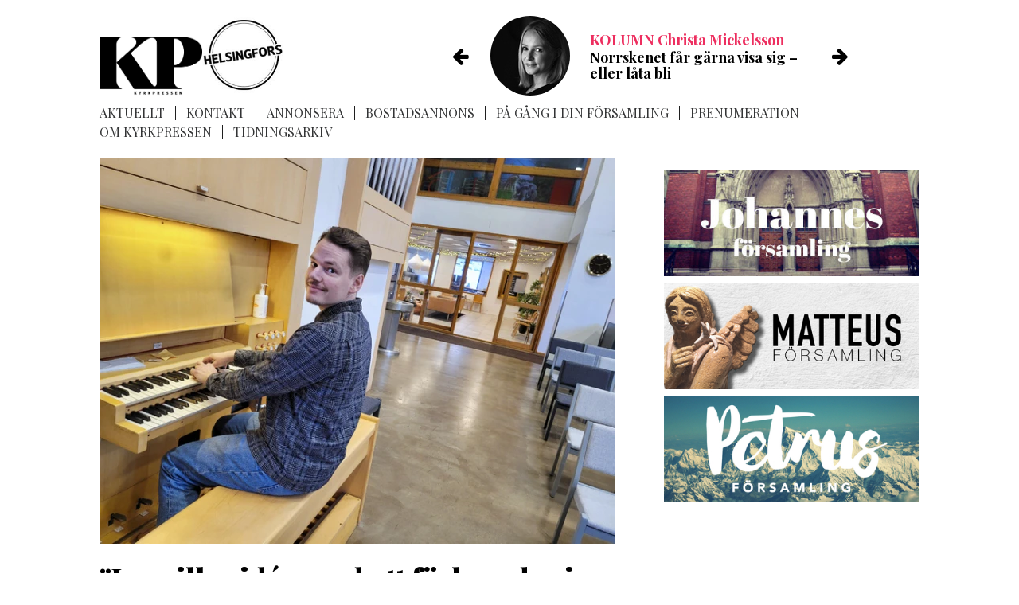

--- FILE ---
content_type: text/html; charset=utf-8
request_url: https://www.kyrkpressen.fi/helsingfors/61504-halla-dar-mathias-sandell.html
body_size: 8593
content:
<!DOCTYPE HTML><html xmlns:og='http://ogp.me/ns#'><head><title>Kyrkpressen.fi - "Jag gillar idén med att förbereda sig ordentligt inför påsken"</title>


<!-- Site by Magnic Oy - https://www.magnic.com -->

<meta http-equiv='Content-Type' content='text/html;charset=utf-8' /><meta property='og:image' content='https://www.kyrkpressen.fi/img/_full_/06h_mathias_sandell_no_.jpg' />
<meta property='og:image' content='https://www.kyrkpressen.fi/fileupl/kp_share.png' />
<meta property='og:title' content='&quot;Jag gillar id&eacute;n med att f&ouml;rbereda sig ordentligt inf&ouml;r p&aring;sken&quot;' />
<meta property='og:description' content='Mathias Sandell gillar den gamla musiken som h&ouml;r ihop med stilla veckan inf&ouml;r p&aring;sk. Han &auml;r musikmagister fr&aring;n Sibelius-Akademin och vikarierar som kantor i Petrus f&ouml;rsamling.
 
 
 ' />
<meta property='og:site_name' content='Kyrkpressen.fi' />
<meta property='og:type' content='website' />
<meta property='og:url' content='https://www.kyrkpressen.fi/helsingfors/61504-halla-dar-mathias-sandell.html' />
<meta property='og:locale' content='sv_se' />
<link rel='icon' type='image/png' href='https://www.kyrkpressen.fi/fileupl/kp.png'><link rel='alternate' type='application/rss+xml' title='Kyrkpressen.fi - Nyheter' href='https://www.kyrkpressen.fi/rssfeed/news.xml' /><link rel='alternate' type='application/rss+xml' title='Kyrkpressen.fi - Helsingfors' href='https://www.kyrkpressen.fi/rssfeed/helsingfors.xml' /><link rel='alternate' type='application/rss+xml' title='Kyrkpressen.fi - Opinionsinlägg' href='https://www.kyrkpressen.fi/rssfeed/opinion_posts.xml' /><link rel='alternate' type='application/rss+xml' title='Kyrkpressen.fi - Kalender' href='https://www.kyrkpressen.fi/rssfeed/calendar.xml' /> <style type='text/css'>
 html {
		 	     
	     }

	  .ac_loading {
	              background : Window url('https://www.kyrkpressen.fi/images/loading.gif') right center no-repeat;
	      }      </style><link rel='stylesheet' type='text/css' href='https://www.kyrkpressen.fi/plugins/min/?f=css/system.css,modules/rssFeed/css/style.css,modules/map/css/style.css,modules/gallery/css/style.css,modules/banners/css/style.css,modules/shop/css/style.css,modules/shop/css/system.css,modules/updateLink/css/style.css,modules/annons/css/style.css,modules/videoEmbed/css/style.css,modules/slideshow/css/style.css,modules/audioPlayer/css/style.css,modules/audioPlayer/css/jplayer.blue.monday.css,modules/field_gridEditor2/css/guest.css,modules/formRenderer/css/spectrum.css,modules/formRenderer/css/awesomplete.css,modules/formRenderer/css/style.css,modules/field_fontIcons/css/style.css,modules/news/css/style.css,modules/slider_slick/css/../js/slick/slick.css' media='screen' /><link rel='stylesheet' type='text/css' href='//fonts.googleapis.com/css?family=Fira+Sans:300,400,500,700|Open+Sans:300,400,600,700|Playfair+Display:400,700,900' media='screen' /><link rel='stylesheet' type='text/css' href='https://www.kyrkpressen.fi/css/system_raw.css' media='screen'  /><link rel='stylesheet' type='text/css' href='https://www.kyrkpressen.fi/modules/annons/css/fonts.css' media='screen'  /><link rel='stylesheet' type='text/css' href='https://www.kyrkpressen.fi/modules/field_fontIcons/plugins/font-awesome/css/font-awesome.min.css' media='screen'  /><link rel='stylesheet' type='text/css' href='https://www.kyrkpressen.fi/filemanager/css/background.css?r=1474357328' media='screen'  /><link rel='stylesheet' type='text/css' href='https://www.kyrkpressen.fi/filemanager/css/style.css?r=1652531157' media='screen'  /><link rel='stylesheet' type='text/css' href='https://www.kyrkpressen.fi/filemanager/css/fmui.css?r=1474351834' media='screen'  /><link rel='stylesheet' type='text/css' href='https://www.kyrkpressen.fi/modules/tinymce/js/tinymce/skins/lightgray/skin.min.css' media='screen'  /><link rel='stylesheet' type='text/css' href='https://www.kyrkpressen.fi/css/jquery.fileupload-ui.min.css' media='screen'  /><!-- Google tag (gtag.js) -->
<script async src='https://www.googletagmanager.com/gtag/js?id=G-7K274DQCDQ'></script>
<script>
  window.dataLayer = window.dataLayer || [];
  function gtag(){dataLayer.push(arguments);}
  gtag('js', new Date());
  gtag('config', 'G-7K274DQCDQ');
</script></head><!DOCTYPE HTML><html xmlns:og='http://ogp.me/ns#'><head><title>Kyrkpressen.fi - "Jag gillar idén med att förbereda sig ordentligt inför påsken"</title>


<!-- Site by Magnic Oy - https://www.magnic.com -->

<meta http-equiv='Content-Type' content='text/html;charset=utf-8' /><meta property='og:image' content='https://www.kyrkpressen.fi/img/_full_/06h_mathias_sandell_no_.jpg' />
<meta property='og:image' content='https://www.kyrkpressen.fi/fileupl/kp_share.png' />
<meta property='og:title' content='&quot;Jag gillar id&eacute;n med att f&ouml;rbereda sig ordentligt inf&ouml;r p&aring;sken&quot;' />
<meta property='og:description' content='Mathias Sandell gillar den gamla musiken som h&ouml;r ihop med stilla veckan inf&ouml;r p&aring;sk. Han &auml;r musikmagister fr&aring;n Sibelius-Akademin och vikarierar som kantor i Petrus f&ouml;rsamling.
 
 
 ' />
<meta property='og:site_name' content='Kyrkpressen.fi' />
<meta property='og:type' content='website' />
<meta property='og:url' content='https://www.kyrkpressen.fi/helsingfors/61504-halla-dar-mathias-sandell.html' />
<meta property='og:locale' content='sv_se' />
<link rel='icon' type='image/png' href='https://www.kyrkpressen.fi/fileupl/kp.png'><link rel='alternate' type='application/rss+xml' title='Kyrkpressen.fi - Nyheter' href='https://www.kyrkpressen.fi/rssfeed/news.xml' /><link rel='alternate' type='application/rss+xml' title='Kyrkpressen.fi - Helsingfors' href='https://www.kyrkpressen.fi/rssfeed/helsingfors.xml' /><link rel='alternate' type='application/rss+xml' title='Kyrkpressen.fi - Opinionsinlägg' href='https://www.kyrkpressen.fi/rssfeed/opinion_posts.xml' /><link rel='alternate' type='application/rss+xml' title='Kyrkpressen.fi - Kalender' href='https://www.kyrkpressen.fi/rssfeed/calendar.xml' /> <style type='text/css'>
 html {
		 	     
	     }

	  .ac_loading {
	              background : Window url('https://www.kyrkpressen.fi/images/loading.gif') right center no-repeat;
	      }      </style><link rel='stylesheet' type='text/css' href='https://www.kyrkpressen.fi/plugins/min/?f=css/system.css,modules/rssFeed/css/style.css,modules/map/css/style.css,modules/gallery/css/style.css,modules/banners/css/style.css,modules/shop/css/style.css,modules/shop/css/system.css,modules/updateLink/css/style.css,modules/annons/css/style.css,modules/videoEmbed/css/style.css,modules/slideshow/css/style.css,modules/audioPlayer/css/style.css,modules/audioPlayer/css/jplayer.blue.monday.css,modules/field_gridEditor2/css/guest.css,modules/formRenderer/css/spectrum.css,modules/formRenderer/css/awesomplete.css,modules/formRenderer/css/style.css,modules/field_fontIcons/css/style.css,modules/news/css/style.css,modules/slider_slick/css/../js/slick/slick.css' media='screen' /><link rel='stylesheet' type='text/css' href='//fonts.googleapis.com/css?family=Fira+Sans:300,400,500,700|Open+Sans:300,400,600,700|Playfair+Display:400,700,900' media='screen' /><link rel='stylesheet' type='text/css' href='https://www.kyrkpressen.fi/css/system_raw.css' media='screen'  /><link rel='stylesheet' type='text/css' href='https://www.kyrkpressen.fi/modules/annons/css/fonts.css' media='screen'  /><link rel='stylesheet' type='text/css' href='https://www.kyrkpressen.fi/modules/field_fontIcons/plugins/font-awesome/css/font-awesome.min.css' media='screen'  /><link rel='stylesheet' type='text/css' href='https://www.kyrkpressen.fi/filemanager/css/background.css?r=1474357328' media='screen'  /><link rel='stylesheet' type='text/css' href='https://www.kyrkpressen.fi/filemanager/css/style.css?r=1652531157' media='screen'  /><link rel='stylesheet' type='text/css' href='https://www.kyrkpressen.fi/filemanager/css/fmui.css?r=1474351834' media='screen'  /><link rel='stylesheet' type='text/css' href='https://www.kyrkpressen.fi/modules/tinymce/js/tinymce/skins/lightgray/skin.min.css' media='screen'  /><link rel='stylesheet' type='text/css' href='https://www.kyrkpressen.fi/css/jquery.fileupload-ui.min.css' media='screen'  /><!-- Google tag (gtag.js) -->
<script async src='https://www.googletagmanager.com/gtag/js?id=G-7K274DQCDQ'></script>
<script>
  window.dataLayer = window.dataLayer || [];
  function gtag(){dataLayer.push(arguments);}
  gtag('js', new Date());
  gtag('config', 'G-7K274DQCDQ');
</script></head><!DOCTYPE HTML><html xmlns:og='http://ogp.me/ns#'><head><title>Kyrkpressen.fi - Helsingforshörnan - "Jag gillar idén med att förbereda sig ordentligt inför påsken"</title>


<!-- Site by Magnic Oy - https://www.magnic.com -->

<meta http-equiv='Content-Type' content='text/html;charset=utf-8' /><meta property='og:image' content='https://www.kyrkpressen.fi/img/_full_/06h_mathias_sandell_no_.jpg' />
<meta property='og:image' content='https://www.kyrkpressen.fi/fileupl/kp_share.png' />
<meta property='og:title' content='&quot;Jag gillar id&eacute;n med att f&ouml;rbereda sig ordentligt inf&ouml;r p&aring;sken&quot;' />
<meta property='og:description' content='Mathias Sandell gillar den gamla musiken som h&ouml;r ihop med stilla veckan inf&ouml;r p&aring;sk. Han &auml;r musikmagister fr&aring;n Sibelius-Akademin och vikarierar som kantor i Petrus f&ouml;rsamling.
 
 
 ' />
<meta property='og:site_name' content='Kyrkpressen.fi' />
<meta property='og:type' content='website' />
<meta property='og:url' content='https://www.kyrkpressen.fi/helsingfors/61504-halla-dar-mathias-sandell.html' />
<meta property='og:locale' content='sv_se' />
<meta property='og:title' content='&quot;Jag gillar id&eacute;n med att f&ouml;rbereda sig ordentligt inf&ouml;r p&aring;sken&quot;' />
<meta property='og:description' content='Mathias Sandell gillar den gamla musiken som h&ouml;r ihop med stilla veckan inf&ouml;r p&aring;sk. Han &auml;r musikmagister fr&aring;n Sibelius-Akademin och vikarierar som kantor i Petrus f&ouml;rsamling.
 
 
 ' />
<meta property='og:site_name' content='Kyrkpressen.fi' />
<meta property='og:type' content='website' />
<meta property='og:url' content='https://www.kyrkpressen.fi/helsingfors/61504-halla-dar-mathias-sandell.html' />
<meta property='og:locale' content='sv_se' />
<link rel='icon' type='image/png' href='https://www.kyrkpressen.fi/fileupl/kp.png'><link rel='alternate' type='application/rss+xml' title='Kyrkpressen.fi - Nyheter' href='https://www.kyrkpressen.fi/rssfeed/news.xml' /><link rel='alternate' type='application/rss+xml' title='Kyrkpressen.fi - Helsingfors' href='https://www.kyrkpressen.fi/rssfeed/helsingfors.xml' /><link rel='alternate' type='application/rss+xml' title='Kyrkpressen.fi - Opinionsinlägg' href='https://www.kyrkpressen.fi/rssfeed/opinion_posts.xml' /><link rel='alternate' type='application/rss+xml' title='Kyrkpressen.fi - Kalender' href='https://www.kyrkpressen.fi/rssfeed/calendar.xml' /><meta name='viewport' content='width=device-width, initial-scale=1.0'> <style type='text/css'>
 html {
		 	     
	     }

	  .ac_loading {
	              background : Window url('https://www.kyrkpressen.fi/images/loading.gif') right center no-repeat;
	      }      </style><link rel='stylesheet' type='text/css' href='https://www.kyrkpressen.fi/plugins/min/?f=css/system.css,modules/rssFeed/css/style.css,modules/map/css/style.css,modules/gallery/css/style.css,modules/banners/css/style.css,modules/shop/css/style.css,modules/shop/css/system.css,modules/updateLink/css/style.css,modules/annons/css/style.css,modules/videoEmbed/css/style.css,modules/slideshow/css/style.css,modules/audioPlayer/css/style.css,modules/audioPlayer/css/jplayer.blue.monday.css,modules/field_gridEditor2/css/guest.css,modules/formRenderer/css/spectrum.css,modules/formRenderer/css/awesomplete.css,modules/formRenderer/css/style.css,modules/field_fontIcons/css/style.css,modules/news/css/style.css,modules/slider_slick/css/../js/slick/slick.css' media='screen' /><link rel='stylesheet' type='text/css' href='//fonts.googleapis.com/css?family=Fira+Sans:300,400,500,700|Open+Sans:300,400,600,700|Playfair+Display:400,700,900' media='screen' /><link rel='stylesheet' type='text/css' href='//fonts.googleapis.com/css?family=Fira+Sans:300,400,500,700|Open+Sans:300,400,600,700|Playfair+Display:400,700,900' media='screen' /><link rel='stylesheet' type='text/css' href='https://www.kyrkpressen.fi/css/system_raw.css' media='screen'  /><link rel='stylesheet' type='text/css' href='https://www.kyrkpressen.fi/modules/annons/css/fonts.css' media='screen'  /><link rel='stylesheet' type='text/css' href='https://www.kyrkpressen.fi/modules/field_fontIcons/plugins/font-awesome/css/font-awesome.min.css' media='screen'  /><link rel='stylesheet' type='text/css' href='https://www.kyrkpressen.fi/filemanager/css/background.css?r=1474357328' media='screen'  /><link rel='stylesheet' type='text/css' href='https://www.kyrkpressen.fi/filemanager/css/style.css?r=1652531157' media='screen'  /><link rel='stylesheet' type='text/css' href='https://www.kyrkpressen.fi/filemanager/css/fmui.css?r=1474351834' media='screen'  /><link rel='stylesheet' type='text/css' href='https://www.kyrkpressen.fi/modules/tinymce/js/tinymce/skins/lightgray/skin.min.css' media='screen'  /><link rel='stylesheet' type='text/css' href='https://www.kyrkpressen.fi/css/jquery.fileupload-ui.min.css' media='screen'  /><link rel='stylesheet' type='text/css' href='https://www.kyrkpressen.fi/modules/tinymce/js/tinymce/skins/lightgray/skin.min.css' media='screen'  /><link rel='stylesheet' type='text/css' href='https://www.kyrkpressen.fi/css/jquery.fileupload-ui.min.css' media='screen'  /><link rel='stylesheet' type='text/css' href='https://www.kyrkpressen.fi/css/jquery.fileupload-ui.min.css' media='screen'  /><!-- Google tag (gtag.js) -->
<script async src='https://www.googletagmanager.com/gtag/js?id=G-7K274DQCDQ'></script>
<script>
  window.dataLayer = window.dataLayer || [];
  function gtag(){dataLayer.push(arguments);}
  gtag('js', new Date());
  gtag('config', 'G-7K274DQCDQ');
</script></head><body class='page-b regular-page article-page'><div class='page-shadow'></div><div class='page-wrap'><div class='top-container'><div class='row'><div class='small-12 columns'><div class='system-box-top system-box'></div></div></div><div class='row'><div class='small-12 large-5 columns'><div class='logo main-logo'  itemscope itemtype='http://schema.org/Organization'><div class='two-logos'><div class='logo1'><a href='https://www.kyrkpressen.fi/'><img width="1204" height="709" alt=' ' class='fm2image full'   src='https://www.kyrkpressen.fi/fileupl/KP_logga.jpg'></a></div><div class='logo2'><a href='https://www.kyrkpressen.fi/helsingfors.html'><img width="160" height="160" alt='Helsingforsh&ouml;rnan' class='fm2image main'   src='https://www.kyrkpressen.fi/fileupl/__thumb__mainhelsingfors_snett-Ymd-1.jpg'></a></div></div></div></div><div class='small-12 large-6 pull-1 columns'><div class='system-box-logo-right system-box'><div class='item item-last mobile-hidden no-title'><div class='box-content'><div class='content-h'><div class='slick_slider fm2tmpl--slick_slider- fm2group slider_opinion_posts'><div class='item fm2item-opinion_posts-2120 kp_opinionsinlagg_slides'><div class='picture'><img width="100" height="100" alt=' ' class='fm2image banner'   src='https://www.kyrkpressen.fi/fileupl/__thumb__bannerChri.jpg'></div><div class='info'><div class='row1'><a href='https://www.kyrkpressen.fi/opinion/2120-norrskenet-far-garna-visa-sig-eller-lata-bli.html'><span class='title2'>Kolumn</span> <span class='by'>Christa Mickelsson</span></a></div><h2 class='title'><a href='https://www.kyrkpressen.fi/opinion/2120-norrskenet-far-garna-visa-sig-eller-lata-bli.html'>Norrskenet får gärna visa sig – eller låta bli</a></h2></div></div><div class='item fm2item-opinion_posts-2118 kp_opinionsinlagg_slides long-text'><div class='picture'><img width="100" height="100" alt=' ' class='fm2image banner'   src='https://www.kyrkpressen.fi/fileupl/__thumb__bannerAmanda_Audas-Kass3_CM_kvadrat.jpg'></div><div class='info'><div class='row1'><a href='https://www.kyrkpressen.fi/opinion/2118-far-jag-be-gud-om-hjalp-ocksa-fast-bergen-framfor-mig-ar-sjalvvalda.html'><span class='title2'>Kolumn</span> <span class='by'>Amanda Audas-Kass</span></a></div><h2 class='title'><a href='https://www.kyrkpressen.fi/opinion/2118-far-jag-be-gud-om-hjalp-ocksa-fast-bergen-framfor-mig-ar-sjalvvalda.html'>Får jag be Gud om hjälp också fast bergen framför mig är självvalda?</a></h2></div></div><div class='item fm2item-opinion_posts-2116 kp_opinionsinlagg_slides'><div class='picture'><img width="100" height="100" alt=' ' class='fm2image banner'   src='https://www.kyrkpressen.fi/fileupl/__thumb__bannerErkki.jpg'></div><div class='info'><div class='row1'><a href='https://www.kyrkpressen.fi/opinion/2116-religionsundervisningen.html'><span class='title2'>Ledare</span> <span class='by'>Jan-Erik Andelin</span></a></div><h2 class='title'><a href='https://www.kyrkpressen.fi/opinion/2116-religionsundervisningen.html'>Tron ges vikt i skolan när religionsundervisningen tänks om</a></h2></div></div></div></div></div></div></div></div></div><div class='wrap-menu wrap-row wrap-row-1 small-static'><div class='row'><div class='small-12 columns small-static'><div class='page-mainmenu-wrap'><div class='page-mainmenu menu-desktop orientation-horizontal'><a class='show-menu hidden'><span class='fa fa-bars menu-icon'></span><span class='text'>Meny</span></a><div class='menu-h'><ul class='menu-base'><li class='has-submenu visible-1'><a href='https://www.kyrkpressen.fi/aktuellt.html'>Aktuellt</a><ul class='ulmenu '><li class='item first'><a href='https://www.kyrkpressen.fi/nyheter.html'>Nyheter</a></li><li class='item'><a href='https://www.kyrkpressen.fi/opinion.html'>Opinion</a><ul class='ulmenu '><li class='item first'><a href='insandare2'>Insändare</a></li><li class='item'><a href='https://www.kyrkpressen.fi/ledare.html'>Ledare</a></li><li class='item'><a href='https://www.kyrkpressen.fi/kolumn.html'>Redaktionens kolumner</a></li><li class='item'><a href='https://www.kyrkpressen.fi/inkast.html'>Inkast</a></li></ul></li><li class='item'><a href='https://www.kyrkpressen.fi/helsingfors'>Helsingforssidorna</a></li><li class='item'><a href='https://www.kyrkpressen.fi/lokalt'>På gång i din församling</a></li><li class='item'><a href='https://www.kyrkpressen.fi/andetag.html'>Andetag</a></li></ul></li><li class='has-submenu visible-1'><a href='https://www.kyrkpressen.fi/ta-kontakt.html'>Kontakt</a><ul class='ulmenu '><li class='item first'><a href='https://www.kyrkpressen.fi/ta-kontakt.html'>Ta kontakt</a></li><li class='item'><a href='https://www.kyrkpressen.fi/tipsa-oss.html'>Tipsa oss</a></li><li class='item'><a href='https://www.kyrkpressen.fi/skicka-in-insandare.html'>Skicka in insändare</a></li><li class='item'><a href='https://www.kyrkpressen.fi/stall-fraga.html'>Våga fråga – fråga Kyrkpressen</a></li></ul></li><li class='has-submenu visible-1'><a href='https://www.kyrkpressen.fi/om-annonse.html'>Annonsera</a><ul class='ulmenu '><li class='item first'><a href='https://www.kyrkpressen.fi/om-annonse.html'>Om våra annonser</a></li><li class='item'><a href='https://www.kyrkpressen.fi/webbannonser.html'>Webbannonser</a></li><li class='item'><a href='https://www.kyrkpressen.fi/radannons.html'>Rad/familjeannonser</a></li><li class='item'><a href='https://www.kyrkpressen.fi/ilmoitustietoa-suomeksi.html'>Ilmoitustietoa suomeksi</a></li><li class='item'><a href='https://www.kyrkpressen.fi/kop-tidningsannons.html'>Lämna in radannons via webben</a></li><li class='item'><a href='https://www.kyrkpressen.fi/kyrkpressen-utkommer.html'>Så här utkommer Kyrkpressen</a></li></ul></li><li class='visible-1'><a href='https://www.kyrkpressen.fi/radannons.html'>Bostadsannons</a></li><li class='visible-1'><a href='https://www.kyrkpressen.fi/sokresultat.html'>På gång i din församling</a></li><li class='has-submenu visible-1'><a href='https://www.kyrkpressen.fi/ny-prenumeration.html'>Prenumeration</a><ul class='ulmenu '><li class='item first'><a href='https://www.kyrkpressen.fi/ny-prenumeration.html'>Ny prenumeration</a></li><li class='item'><a href='https://www.kyrkpressen.fi/adressandring.html'>Adressförändring</a></li><li class='item'><a href='https://www.kyrkpressen.fi/avsluta-prenumeration.html'>Avsluta prenumeration</a></li><li class='item'><a href='https://www.kyrkpressen.fi/uppehall-i-prenumerationen.html'>Uppehåll i prenumerationen</a></li></ul></li><li class='visible-1'><a href='https://www.kyrkpressen.fi/om-kyrkpressen.html'>Om Kyrkpressen</a></li><li class='visible-1'><a href='https://www.kyrkpressen.fi/tidningsarkiv.html'>Tidningsarkiv</a></li></ul></div></div><div class='logo-mobile hidden'><a href='https://www.kyrkpressen.fi/'><img  height="57" width="102" alt=' ' class='fm2image full'   src='https://www.kyrkpressen.fi/fileupl/logo_mobil_vit.svg'></a></div></div></div></div></div></div><div class='main-container'><div class='wrap-over-content wrap-row wrap-row-1 no-content'><div class='row'><div class='small-12 large-8 columns'><div class='system-box-over-content system-box'></div></div></div></div><div class='row'><div class='small-12 large-8 columns'><div class='main-content-wrap'><div class='news_news_single_pictures_under fm2tmpl-news-news_single_pictures_under-news fm2group'><article class='item title-bold' itemscope itemtype='http://schema.org/NewsArticle'><figure class='top-image ' itemscope itemtype='http://schema.org/ImageObject'><a href='https://www.kyrkpressen.fi/img/_full_/06h_mathias_sandell_no_.jpg' class='news-images' rel='news-images' data-slider='{"dimensions":[700,525]}'><picture><source srcset='https://www.kyrkpressen.fi/img/top_fitted-0.25x/06h_mathias_sandell_no_.webp 0.25x, https://www.kyrkpressen.fi/img/top_fitted-0.5x/06h_mathias_sandell_no_.webp 0.5x, https://www.kyrkpressen.fi/img/top_fitted-1x/06h_mathias_sandell_no_.webp 1x, https://www.kyrkpressen.fi/img/top_fitted-2x/06h_mathias_sandell_no_.webp 2x' type='image/webp'><source srcset='https://www.kyrkpressen.fi/img/top_fitted-0.25x/06h_mathias_sandell_no_.jpg 0.25x, https://www.kyrkpressen.fi/img/top_fitted-0.5x/06h_mathias_sandell_no_.jpg 0.5x, https://www.kyrkpressen.fi/img/top_fitted-1x/06h_mathias_sandell_no_.jpg 1x, https://www.kyrkpressen.fi/img/top_fitted-2x/06h_mathias_sandell_no_.jpg 2x' type='image/jpeg'><img src='https://www.kyrkpressen.fi/img/top_fitted-1x/06h_mathias_sandell_no_.jpg' width='647' height='485'></picture></a><meta itemprop='contentUrl' content='https://www.kyrkpressen.fi/img/_full_/06h_mathias_sandell_no_.jpg'></figure><meta itemprop='image' content='https://www.kyrkpressen.fi/img/_full_/06h_mathias_sandell_no_.jpg'><h1 class='title' itemprop='name headline'>"Jag gillar idén med att förbereda sig ordentligt inför påsken"</h1><meta itemprop='url' content='https://www.kyrkpressen.fi/helsingfors/61504-halla-dar-mathias-sandell.html'><div class='ingress'><span class='tag'>Helsingfors.</span> <span itemprop='description'><p class="p1"><span class="s1">Mathias Sandell gillar den gamla musiken som </span>h&ouml;r ihop med stilla veckan inf&ouml;r p&aring;sk. Han &auml;r musikmagister fr&aring;n Sibelius-Akademin och vikarierar som kantor i Petrus f&ouml;rsamling.</p>
<p class="p1"> </p>
<p class="p1"> </p>
<p class="p1"> </p></span> <span class='date'>23.3.2023 kl. 08:43</span><meta itemprop='datePublished' content='2023-03-23T08:43:00+0200'></div><div class='share fm2tmpl--share- fm2group' data-share-url='https://www.kyrkpressen.fi/helsingfors/61504-halla-dar-mathias-sandell.html'><ul><li class='only-mobile'><a href='whatsapp://send?text=&quot;Jag gillar id&eacute;n med att f&ouml;rbereda sig ordentligt inf&ouml;r p&aring;sken&quot;+https://www.kyrkpressen.fi/helsingfors/61504-halla-dar-mathias-sandell.html' title='Dela på Whatsapp' style='background-color: #4dc247;' class='button button-0'><i class='fa fa-whatsapp' aria-hidden='true'></i></a></li></ul></div><div class='content' itemprop='articleBody'><p class="p3"><strong>&ndash; I &aring;r</strong> kommer vi att h&aring;lla flera korta andakter med bara textl&auml;sning och musik inf&ouml;r p&aring;sk, s&aring; det blir mycket musik i Petruskyrkan i v&aring;r. Jag gillar id&eacute;n med att f&ouml;rbereda sig ordentligt inf&ouml;r p&aring;sken, det ger en viss effekt att l&auml;gga ner mycket tid inf&ouml;r vad som ska komma.</p>
<p class="p3"> </p>
<p class="p5">&ndash; Flera av psalmerna i stilla veckan &auml;r skrivna i de gamla kyrkotonarterna, s&aring; de &auml;r lite mer kr&auml;vande att sjunga, men jag gillar sj&auml;lv dem mycket. Jag kommer ocks&aring; att spela olika stycken som man bara kan lyssna till och s&ouml;ka lugn i.</p>
<p class="p6"><span class="s2"><br />Stilla veckans andakter <strong>m&aring;n 3.4&ndash;ons 5.4 kl. 19</strong> p&aring; Skogsb&auml;cksv&auml;gen 15. <strong>Sk&auml;rtorsdag</strong> <strong>6.4 kl. 18</strong> Nattvard och andakt i Munksn&auml;s kyrka och <strong>kl. 19</strong> i &Aring;ggelby gamla kyrka.</span></p>
<p class="p7"> </p></div><div class='images'><div class='system_file fm2tmpl-file-file-system fm2parent-news-61504 fm2group'></div></div><div class='kp_credits fm2tmpl--credits-kp fm2group'><div class='item credit no-picture'><div class='name'>Text och foto: NINA ÖSTERHOLM</div></div></div><div class='share fm2tmpl--share- fm2group' data-share-url='https://www.kyrkpressen.fi/helsingfors/61504-halla-dar-mathias-sandell.html'><ul><li class='only-mobile'><a href='whatsapp://send?text=&quot;Jag gillar id&eacute;n med att f&ouml;rbereda sig ordentligt inf&ouml;r p&aring;sken&quot;+https://www.kyrkpressen.fi/helsingfors/61504-halla-dar-mathias-sandell.html' title='Dela på Whatsapp' style='background-color: #4dc247;' class='button button-0'><i class='fa fa-whatsapp' aria-hidden='true'></i></a></li></ul></div><div class='related-articles'><h2>Läs också</h2><ul><div class='system-i news-related'><li><a href='https://www.kyrkpressen.fi/nyheter/63348-Fest-i-Petrus-v-lkommen-att-fira-ny-kyrkoherde.html'>Fest i Petrus – välkommen att fira ny kyrkoherde!</a> <span class='date'>19.1.2026</span></li><li><a href='https://www.kyrkpressen.fi/nyheter/63346-Gott-nytt-val-r-2026-Vad-vill-vi-att-v-r-kyrka-ska-st-f-r-i-en-tid-d-s-m-nga-k-nner-sig-vilsna.html'>Gott nytt valår 2026: Vad vill vi att vår kyrka ska stå för i en tid då så många känner sig vilsna?</a> <span class='date'>19.1.2026</span></li><li><a href='https://www.kyrkpressen.fi/nyheter/63344-Hall-d-r-Stina-Heikkil.html'>Hallå där Stina Heikkilä!</a> <span class='date'>19.1.2026</span></li><li><a href='https://www.kyrkpressen.fi/nyheter/63302-P-ivi-V-h-kangas-blir-finsk-domprost-i-Helsingfors-biskopens-favorit-trea.html'>Päivi Vähäkangas blir finsk domprost  i Helsingfors – biskopens favorit trea</a> <span class='date'>8.12.2025</span></li><li><a href='https://www.kyrkpressen.fi/nyheter/63290-Johannes-vardagsrum-r-ppet-ret-runt-varf-r-skulle-vi-st-nga-till-julen.html'>Johannes vardagsrum är öppet året runt – varför skulle vi stänga till julen?</a> <span class='date'>2.12.2025</span></li></div></ul></div></article></div></div><div class='system-box-under-maincontent system-box'><div class='item item-last mobile-hidden no-title'><div class='box-content'><div class='content-h'><p><a href="https://upptacktsresorinat.podbean.com/" target="_blank" rel="noopener"><img src="https://www.kyrkpressen.fi/filemanager/public_pics/Uppta_cktsresor_webb.jpg" /></a></p></div></div></div></div></div><div class='small-12 large-4 columns'><div class='ge2-wrap ge2-grid-1'><div class='row ge2-sh-srow0'><div class='large-12 columns small-12 ge2-sh-scolumn11'><div class='ge2-content  ge2-sh-scontent1'><div class='system-box-63 system-box'><div class='item item-last mobile-hidden no-title'><div class='box-content'><div class='content-h'><p><div class='banners_list_banners2 fm2tmpl--list_banners2-banners fm2group' id='list_banners_hh_right'><div class='item fm2item-banners-123' data-track-content data-content-name='http://www.helsingforsforsamlingar.fi/index/forsamlingar/johannes.html' data-content-piece='banners.123'><a href='https://www.kyrkpressen.fi/?module=banners&amp;id=123' target='_blank'><img width="409" height="170" alt=' ' class='fm2image hh_right'   src='https://www.kyrkpressen.fi/fileupl/__thumb__hh_right01_johannes.jpg'></a></div><div class='item fm2item-banners-125' data-track-content data-content-name='https://www.helsinginseurakunnat.fi/sv/index/matteusforsamling.html.stx' data-content-piece='banners.125'><a href='https://www.kyrkpressen.fi/?module=banners&amp;id=125' target='_blank'><img width="409" height="170" alt=' ' class='fm2image hh_right'   src='https://www.kyrkpressen.fi/fileupl/__thumb__hh_right02_matteus.png'></a></div><div class='item fm2item-banners-127' data-track-content data-content-name='https://www.helsinginseurakunnat.fi/sv/index/petrusforsamling.html.stx' data-content-piece='banners.127'><a href='https://www.kyrkpressen.fi/?module=banners&amp;id=127' target='_blank'><img width="409" height="170" alt=' ' class='fm2image hh_right'   src='https://www.kyrkpressen.fi/fileupl/__thumb__hh_right03_petrus.jpg'></a></div></div></p></div></div></div></div></div></div></div><div class='row ge2-sh-srow1'><div class='large-12 columns small-12 ge2-sh-scolumn13'><div class='ge2-content  ge2-sh-scontent3'><div class='system-box-57 system-box'><div class='item item-last mobile-hidden no-title'><div class='box-content'><div class='content-h'><div class="fb-page" data-href="https://www.facebook.com/kyrkanihelsingfors" data-tabs="timeline" data-width="321" data-height="650" data-small-header="true" data-adapt-container-width="false" data-hide-cover="false" data-show-facepile="true">
<blockquote class="fb-xfbml-parse-ignore" cite="https://www.facebook.com/kyrkanihelsingfors"><a href="https://www.facebook.com/kyrkanihelsingfors">Kyrkan i Helsingfors</a></blockquote>
</div>
<div id="fb-root"> </div>
<script>// <![CDATA[
(function(d, s, id) {
  var js, fjs = d.getElementsByTagName(s)[0];
  if (d.getElementById(id)) return;
  js = d.createElement(s); js.id = id;
  js.src = "//connect.facebook.net/sv_SE/sdk.js#xfbml=1&version=v2.8&appId=391849017528304";
  fjs.parentNode.insertBefore(js, fjs);
}(document, 'script', 'facebook-jssdk'));
// ]]></script></div></div></div></div></div></div></div><div class='row ge2-sh-srow2'><div class='large-12 columns small-12 ge2-sh-scolumn15'><div class='ge2-content  ge2-sh-scontent5'><div class='system-box-50 system-box'></div></div></div></div><div class='row ge2-sh-srow3'><div class='large-12 columns small-12 ge2-sh-scolumn17'><div class='ge2-content  ge2-sh-scontent7'><div class='system-box-44 system-box'></div></div></div></div><div class='row ge2-sh-srow4'><div class='large-12 columns small-12 ge2-sh-scolumn19'><div class='ge2-content  ge2-sh-scontent9'><div class='system-box-56 system-box'><div class='item item-last no-title'><div class='box-content'><div class='content-h'><div class="c-kyrkanu-wrap">
<p class="subheader">I samarbete med Kyrkans central f&ouml;r det svenska arbetet</p>
<div class="c-content">
<p> </p>
<p> </p>
<p><img src="https://www.kyrkpressen.fi/filemanager/public_pics/Ska_rmavbild_2020-12-29_kl._18.02.33-Ymd-1.png" /></p>
<p><div class='kp_kyrkanu fm2tmpl--kyrkanu-kp fm2group'><div class='item'><h3 class='title'><a href='https://kyrkanu.evl.fi/nagot-bortom-bergen/' target='_blank'>Något bortom bergen</a></h3><div class='author'>Sixten Ekstrand</div><div class='description'><a href='https://kyrkanu.evl.fi/nagot-bortom-bergen/' target='_blank'>Andlighet är inne igen.</a></div></div><div class='item'><h3 class='title'><a href='https://kyrkanu.evl.fi/kontinentalplattorna-glider-isar/' target='_blank'>Kontinentalplattorna glider isär</a></h3><div class='author'>Sixten Ekstrand</div><div class='description'><a href='https://kyrkanu.evl.fi/kontinentalplattorna-glider-isar/' target='_blank'>För några veckor sedan valde den anglikanska kyrkan Sarah Mullally till ny ärkebiskop i Canterbury.</a></div></div></div></p>
</div>
</div></div></div></div></div></div></div></div></div></div></div><div class='row'><div class='small-12 large-8 columns'><div class='system-box-under-content system-box'></div></div></div></div><div class='footer-container'><div class='row'><div class='small-12 columns'><div class='system-box-footer system-box'><div class='item item-last no-title'><div class='box-content'><div class='content-h'><p><a href="https://www.kyrkpressen.fi/"><img id="mobilehidden" src="https://www.kyrkpressen.fi/filemanager/public_pics/Sidbilder/kp-kort.svg" alt="" width="150" height="74" /> </a></p>
<div class="c-footer-contact">
<p>Kyrkpressen &auml;r en kristen debatt- och kulturtidning som ges ut av <strong>Fontana Media</strong>. Fontana Media &auml;gs i sin tur av <strong>F&ouml;rsamlingsf&ouml;rbundet</strong>.<br />Ansvarig utgivare &auml;r Nicklas Storbj&ouml;rk. nicklas.storbjork<a href="mailto:nicklas.storbjork@kyrkpressen.fi">@kyrkpressen.fi</a></p>
</div></div></div></div></div></div></div></div></div><!-- Piwik -->
<script type='text/javascript'>
  var _paq = _paq || [];
  _paq.push(['setDomains', ['*.www.kyrkpressen.fi']]);
  _paq.push(['trackPageView']);
  _paq.push(['trackVisibleContentImpressions']);
  _paq.push(['enableLinkTracking']);
  (function() {
    var u='//analytics.magnic.com/';
    _paq.push(['setTrackerUrl', u+'piwik.php']);
    _paq.push(['setSiteId', 2]);
    var d=document, g=d.createElement('script'), s=d.getElementsByTagName('script')[0];
    g.type='text/javascript'; g.async=true; g.defer=true; g.src=u+'piwik.js'; s.parentNode.insertBefore(g,s);
  })();
</script>
<noscript><p><img src='//analytics.magnic.com/piwik.php?idsite=2' style='border:0;' alt='' /></p></noscript>
<!-- End Piwik Code -->
<script type='text/javascript'>  var linkType=0;</script>
		 <script type='text/javascript'>var javascriptArr={};
	       var langArr={"add":"Lägg till","edit":"Ändra","delete":"Ta bort","order":"Byt ordning","crop":"Klipp bild","confirm_del":"Är du säker att du vill ta bort \"[table]\"?","blacklist":"Svart lista","month_long":{"0":"Januari","1":"Februari","2":"Mars","3":"April","4":"Maj","5":"Juni","6":"Juli","7":"Augusti","8":"September","9":"Oktober","10":"November","11":"December"},"week_short":{"0":"Sö","1":"Må","2":"Ti","3":"On","4":"To","5":"Fr","6":"Lö"},"next":"Nästa","previous":"Föregående","close":"Stäng","hoverMOn":"Sätt på edit-menyn","hoverMOff":"Stäng av edit-menyn","msgRefreshSession":"Du loggas snart ut. Vill du förnya sessionen?","btnRefresh":"Förnya sessionen","btnCancle":"Avbryt","titleAlert":"Meddelande","cbKeepLogged":"Håll mej inloggad","cbSaveUS":"Spara i användarinställningarna","btnLogin":"x","num_files_not_uploaded":"Det finns [num] filer som inte ännu är uppladdade.","form_changed_confirm":"Du har ändrat påtabellen. Är du säker att du inte vill spara?","dropToUpload":"Dra in filer hit för att ladda upp.","save":"Spara","ok":"Ok","cancel":"Avbryt","reset":"Återställ","passwords_do_not_match":"Lösenorden är inte samma.","link_copied":"other - link_copied","copy_failed":"other - copy_failed"};
javascriptArr['jsLang']=1;

var loginRefreshLifetime=1200;
var loginRefreshTimer;
var loginRefreshTimerAH;
javascriptArr['loginRefreshPrompt']=1;
</script>
		 <script type='text/javascript' src='https://www.kyrkpressen.fi/filemanager/js/3d7b4629dcfd81ab792e9fa5d2fd5528.js'></script><script type='text/javascript' src='https://www.kyrkpressen.fi/filemanager/js/64106840c144184712a705031bfcece2.js'></script><script type='text/javascript' src='https://www.kyrkpressen.fi/filemanager/js/eee98dc68323ea98ea624922779cbfff.js'></script><script type='text/javascript' src='https://www.kyrkpressen.fi/filemanager/js/cbe10f10722a9732eedacc446545c3f5.js'></script><script type='text/javascript' src='https://www.kyrkpressen.fi/filemanager/js/004882cb30f78bf39c6f095d624a5ae8.js'></script><script type='text/javascript' src='https://www.kyrkpressen.fi/filemanager/js/4d21d3a805b6c60d8972fbb175af6205.js'></script><script type='text/javascript' src='https://www.kyrkpressen.fi/filemanager/js/63a022cf32d27edb0a54977e814522b9.js'></script><script type='text/javascript' src='https://www.kyrkpressen.fi/filemanager/js/b2e6267443fbcda0d36b45417ba1d556.js'></script><script type='text/javascript' src='https://www.kyrkpressen.fi/filemanager/js/8f5a5cb3c88e20a3e3ad116540b50160.js'></script><script type='text/javascript' src='https://www.kyrkpressen.fi/filemanager/js/a0de976d8cb67762e87379c3efcc54ea.js'></script><script type='text/javascript' src='https://www.kyrkpressen.fi/filemanager/js/df5066d6e7a97ae4c83a2e44e973376d.js'></script><script type='text/javascript' src='https://www.kyrkpressen.fi/filemanager/js/5e117a78eafa1177fc851e859ab5974f.js'></script><script type='text/javascript' src='https://www.kyrkpressen.fi/filemanager/js/383cc91b9a5834f2dc0e5eded537156e.js'></script><script type='text/javascript' src='https://www.kyrkpressen.fi/filemanager/js/16c5871f2dfceb3931f075d37d5f6d05.js'></script><script type='text/javascript' src='https://www.kyrkpressen.fi/filemanager/js/91ef48cadb65d46da27c67c9271c11f3.js'></script><script type='text/javascript' src='https://www.kyrkpressen.fi/filemanager/js/18099be89168737094c0f367faad7bdb.js'></script><script type='text/javascript' src='https://www.kyrkpressen.fi/filemanager/js/18825dc8de6e6932f48b8a512c1296a8.js'></script><script type='text/javascript' src='https://www.kyrkpressen.fi/filemanager/js/dbd16de8c7ed25d7b0529788064e718d.js'></script><script type='text/javascript' src='https://www.kyrkpressen.fi/filemanager/js/b86e8b19192887491e34b7a6a8353453.js'></script><script type='text/javascript' src='https://www.kyrkpressen.fi/filemanager/js/c8801abab4ae27ea4af39d5efb804b80.js'></script><script type='text/javascript'>
	var fmSerial='fm2kyrkpressenfi123';
	if(typeof(fm2)=='object'){
	    fm2.conf.http_root='https://www.kyrkpressen.fi/';
	    fm2.conf.minify=true;
	}</script><div style='display:none;' class='loading'><img src='https://www.kyrkpressen.fi/images/loading-big.gif' alt='Loading...' width="56" height="21" ></div><script type='text/javascript'>
$(document).ready(function(){
    fm2.initFm2({'historyjs':0,'sconf':{"editmenytype":"classhover","is_utf8":"1","is_adminpage":"0","platform":"computer","browser":{"browser":"","version":"","platform":"computer","is_touch_device":""},"is_first_pageload":"1","language":"se","inplace_edit":""}});
fm2.loader.markLoaded(['modules/tinymce/js/tinymce/skins/lightgray/skin.min.css','css/jquery.fileupload-ui.min.css','css/jquery.fileupload-ui.min.css']);
fm2.loader.ex(['modules/tinymce/js/tinymce/tinymce.min.js','modules/tinymce/js/tinymce.plugin.readmore.js','js/jquery-file-uploader/jquery.tmpl.min.js','js/jquery-file-uploader/jquery.ui.widget.js','js/jquery-file-uploader/load-image.min.js','js/jquery-file-uploader/canvas-to-blob.min.js','js/jquery-file-uploader/jquery.iframe-transport.js','js/jquery-file-uploader/jquery.fileupload.js','js/jquery-file-uploader/jquery.fileupload-ip.js','js/jquery-file-uploader/jquery.fileupload-ui.js']);
fm2.ui.mobileInit('.mobile-menu');
typeof pg_cus === 'object' && pg_cus.stickyOffset({top_offset_from: '.page-mainmenu-wrap', targets: '.mobile-menu'});
shop.initAddToCart('.cart_small_static');
module_photoSwipe.init('.news_news_single_pictures_under', {"target_sel":"a[href!='']:has(img)","convertImagesSel":".content img"});
typeof pg_cus === 'object' && pg_cus.initShare({"base":".share","buttons":[]});
module_photoSwipe.init('.news_news_single_pictures_under', {"target_sel":"a[href!='']:has(img)","convertImagesSel":".content img"});
ddmenu.init('.page-mainmenu',{"sticky_from_top":true,"orientation":"horizontal","anchor_links":false,"sticky":true,"static_sticky":0});
(function(){
	var l = $('#list_banners_top');l.find('> *')
		.sort(function(){return Math.random() - 0.5;})
		.detach().appendTo(l);
})();
(function(){var t = $('.slider_opinion_posts').not('.slick-initialized');t.length > 0 && t.slick({"autoplay":true,"slidesToShow":1,"slidesToScroll":1,"speed":300,"autoplaySpeed":5000,"infinite":true,"swipe":true,"waitForAnimate":false,"prevArrow":"<div class='slick-prev'><i class='fa fa-arrow-left'><\/i><\/div>","nextArrow":"<div class='slick-next'><i class='fa fa-arrow-right'><\/i><\/div>"});})();

});
</script></body></html>

--- FILE ---
content_type: text/css
request_url: https://www.kyrkpressen.fi/filemanager/css/background.css?r=1474357328
body_size: 1296
content:
body.page{background-repeat:repeat}div.page-holder{}.electionBanner_banner{overflow:hidden;height:224px;font-weight:500;margin-bottom:1.5em}.electionBanner_banner .hl{font-weight:700;color:#e26091}.electionBanner_banner .banner-title{margin:0.6em 0.3em -5px 0.3em;background-color:#fff}.electionBanner_banner .banner-title a{color:#000;font-size:17px;font-weight:500;font-family:'Raleway', sans-serif;display:block;text-align:center;padding:0.4em 0em;z-index:1;position:relative}.electionBanner_banner .slideshow_slideshow_val > div > div{width:100%}.electionBanner_banner .slideshow_slideshow_val .slide-banner{color:#000;height:155px}.electionBanner_banner .slideshow_slideshow_val .slide-banner,.electionBanner_banner .slideshow_slideshow_val .slide-banner .title{font-family:'Raleway', sans-serif;font-size:17px;font-weight:500;margin:0em;padding:0em}.electionBanner_banner .slideshow_slideshow_val .slide-banner .title{font-weight:700}.electionBanner_banner .slideshow_slideshow_val .slide-banner a{color:#000}.electionBanner_banner .slideshow_slideshow_val .slide-banner .picture{float:right;margin-right:15px;border-radius:50%;overflow:hidden}.electionBanner_banner .slideshow_slideshow_val .slide-banner .picture img{box-shadow:0.1em 0.1em 0.4em rgba(0, 0, 0, 0.5)}.electionBanner_banner .slideshow_slideshow_val .slide-banner .info{text-align:right;float:left;width:320px;margin-left:0.6em;padding-top:1.5em}.electionBanner_banner .slideshow_slideshow_val .slide-banner .info .title,.electionBanner_banner .slideshow_slideshow_val .slide-banner .info .forsamling,.electionBanner_banner .slideshow_slideshow_val .slide-banner .info .val{display:inline;background:rgba(255, 255, 255, 0.31);box-shadow:0.5em 0 0 rgba(255, 255, 255, 0.31), -0.5em 0 0 rgba(255, 255, 255, 0.31);display:block;float:right;clear:right}.electionBanner_banner .slideshow_slideshow_val .slide-banner .info .val{margin-top:0.8em}.electionBanner_banner .slideshow_slideshow_val .slide-banner .info .val:before,.electionBanner_banner .slideshow_slideshow_val .slide-banner .info .val:after{content:'"'}.electionBanner_base .breadcrumb{font-size:0.8em;margin-bottom:0.5em}.electionBanner_base.page-register .to-login{background-color:#d9eada;padding:0.3em}.electionBanner_base.page-register .system-fieldbox{border-radius:0em}.electionBanner_base.page-register .system-field-file,.electionBanner_base.page-register .field-limits{font-size:0.8em;color:#666}.electionBanner_base.page-register .form-wide-elm{margin-bottom:1em}.electionBanner_base.page-register .form-wide-elm:after{content:"";display:table;clear:both}.electionBanner_base.page-register label{margin-bottom:0.5em}.electionBanner_base.page-register .system-button-save{padding:0.5em 2em;margin-top:0.5em}.electionBanner_base.page-register .form-wide-addedmsg{margin-bottom:0.5em}.electionBanner_base.page-register .system-field-radio{margin-top:0.5em;font-size:0.9em}.electionBanner_base.page-register .system-field-radio .system-radio-option{padding:0.5em}.electionBanner_base.page-register .system-field-radio .system-radio-option input{float:left;margin-top:0.3em}.electionBanner_base.page-register .system-field-radio .system-radio-option label{display:block;margin-left:2em;margin-bottom:0em;cursor:pointer}.electionBanner_base.page-register .system-field-radio .system-radio-option:hover{background-color:#efefef}.electionBanner_base.page-list .group-list .item{margin-bottom:1em}.electionBanner_base.page-list .group-list .item .title{margin:0em;padding:0em}.electionBanner_base.page-list .group-list .item .info{font-size:0.8em;font-style:italic}.electionBanner_base.page-list .user-list .item{background-color:#f4f3f3;margin-bottom:1em}.electionBanner_base.page-list .user-list .item:after{content:"";display:table;clear:both}.electionBanner_base.page-list .user-list .item .info{width:295px;padding:0.5em;float:left}.electionBanner_base.page-list .user-list .item .picture{float:right}.electionBanner_base.page-list .slogan{font-style:italic;font-size:1.1em;color:#676565}.electionBanner_base.page-list .slogan:before,.electionBanner_base.page-list .slogan:after{content:'"'}.electionBanner_base.page-list .type{font-size:0.9em;margin-top:0.5em;color:#676565}.electionBanner_base.page-list .profile .info-card{background-color:#f4f3f3}.electionBanner_base.page-list .profile .info-card:after{content:"";display:table;clear:both}.electionBanner_base.page-list .profile .info-card .title{margin-bottom:0.4em}.electionBanner_base.page-list .profile .info-card .slogan{margin-bottom:0.5em}.electionBanner_base.page-list .profile .info-card .info{width:200px;width:calc(210px - 1em);padding:0.5em}.electionBanner_base.page-list .profile .info-card .info .forsamling{font-family:'Garamond Bold', 'EB Garamond', serif;font-weight:bold}.electionBanner_base.page-list .profile .info-card .info .forsamling:after{content:":"}.electionBanner_base.page-list .profile .info-card .info .title{color:#e26091}.electionBanner_base.page-list .profile .info-card .picture{float:right}.electionBanner_base.page-list .profile .share{margin-top:0.5em}.electionBanner_base.page-list .profile .description{margin-top:0.5em}.user_adminbox{position:fixed;bottom:1em;right:0em;background-color:#fff;padding:0.5em;border:1px solid #85b1de;border-radius:0.5em 0em 0em 0.5em;z-index:100;font-size:12px}.user_adminbox .logged-in .username{display:block;font-weight:bold;font-size:1.1em}.user_adminbox a{display:block}.user_adminbox .edit-profile{margin-top:0.5em}.user_adminbox .log-out{margin-top:0.5em}.user_menu .email,.user_menu .password{margin-bottom:0.5em}.user_menu .email input,.user_menu .password input{padding:0.2em 0.5em}.user_menu .login button{padding:0.2em 1em}.news .item-single .news-audio .entry{margin-bottom:1em}.news .item-single .news-audio .entry h3{font-size:1em}.page-files .audio-files .entry{margin-bottom:1em}.page-files .audio-files .entry h3{font-size:1em}.system-box-rightright > .item{margin-bottom:1em}

--- FILE ---
content_type: text/css; charset=utf-8
request_url: https://www.kyrkpressen.fi/plugins/min/?f=modules/photoSwipe/css/slider.css
body_size: 205
content:
.youtube-video-wrap{width:100%;height:100%;max-width:900px;margin-left:auto;margin-right:auto;position:relative}.youtube-video-wrap .youtube-video{width:100%;position:absolute;padding-bottom:56.25%;height:0;top:50%;left:0;right:0;transform:translateY(-50%)}.youtube-video-wrap .youtube-video
iframe{position:absolute;top:0;left:0;width:100%;height:100%}

--- FILE ---
content_type: image/svg+xml
request_url: https://www.kyrkpressen.fi/filemanager/public_pics/Sidbilder/kp-kort.svg
body_size: 814
content:
<?xml version="1.0" encoding="utf-8"?>
<!-- Generator: Adobe Illustrator 22.0.0, SVG Export Plug-In . SVG Version: 6.00 Build 0)  -->
<svg version="1.1" id="Layer_1" xmlns="http://www.w3.org/2000/svg" xmlns:xlink="http://www.w3.org/1999/xlink" x="0px" y="0px"
	 width="439.9px" height="223.9px" viewBox="0 0 439.9 223.9" style="enable-background:new 0 0 439.9 223.9;" xml:space="preserve"
	>
<style type="text/css">
	.st0{clip-path:url(#SVGID_2_);fill:#1D1D1B;}
</style>
<g>
	<defs>
		<rect id="SVGID_1_" x="-38.7" y="-123.3" width="500" height="500"/>
	</defs>
	<clipPath id="SVGID_2_">
		<use xlink:href="#SVGID_1_"  style="overflow:visible;"/>
	</clipPath>
	<path class="st0" d="M72.7,187.8v-77.4V34.9c0-15.7,8.1-27.8,22.4-33.3V0H0v223.9h95.1v-1.6C81.5,217.2,72.7,203.8,72.7,187.8
		 M361.1,65.3c0,32-16.5,56-36.8,56h-5.3V9.3h5.3C344.7,9.3,361.1,33.3,361.1,65.3 M241.3,210c-2.6,3.9-7.2,3.6-10.3,0.5
		c-4.7-5-10.1-12.1-17.3-22.7L133.6,70.7l36.1-32.6c12.9-10.8,26-22.5,43.3-30.4c6-2.2,18-5.2,26.5,3.9l0.1,0.2
		c3.9,4.9,6,11.9,6,23.1v152.9C246,200.6,244.5,205.7,241.3,210 M439.9,65.3c0-40.9-34-65.3-102.6-65.3H233.2h-3h-7h-1.9h-94v1.6
		c22.1,2.6,30.5,10.9,30.5,22.1c0,9.9-7.4,17.3-19.3,27.8l-65.8,58.9L148,223.9h75.3v0h26.3v0H352v-1.6
		c-23.8-3.8-32.9-13.8-32.9-34.5v-57.3h18.2C405.9,130.5,439.9,106.2,439.9,65.3"/>
</g>
</svg>


--- FILE ---
content_type: text/javascript
request_url: https://www.kyrkpressen.fi/filemanager/js/cbe10f10722a9732eedacc446545c3f5.js
body_size: 424
content:
var loadMore={isLoading:{},init:function(ref){var sel='#'+ref;var page=0;var cc=$.cookie(sel);if(cc==null)cc=undefined;if(isset(cc)){$(sel+'-default').hide();}
var elm=$(sel);if(elm.length<=0)return;var pos=elm.offset();$(window).bind('scroll.loadMore',function(){if(!isset(cc)){$(sel+'-default').hide();$.cookie(sel,1);}
var winh=$(window).height();var top=$(window).scrollTop()+winh;if(top>(pos.top-winh)&&loadMore.isLoading[ref]!=1){setLoading(1);page++;loadMore.isLoading[ref]=1;var url=fm2.conf.http_root+'index.php?module=loadMore&ajax=1&act=more&ref='+ref+'&page='+page
$.get(url,function(data){var r=processResponse(data);if(isset(r.modules))if(isset(r.modules.loadmore))if(isset(r.modules.loadmore.stop))$(window).unbind('scroll.loadMore');pos=$(sel).offset();setLoading(0);loadMore.isLoading[ref]=0;});}});}};